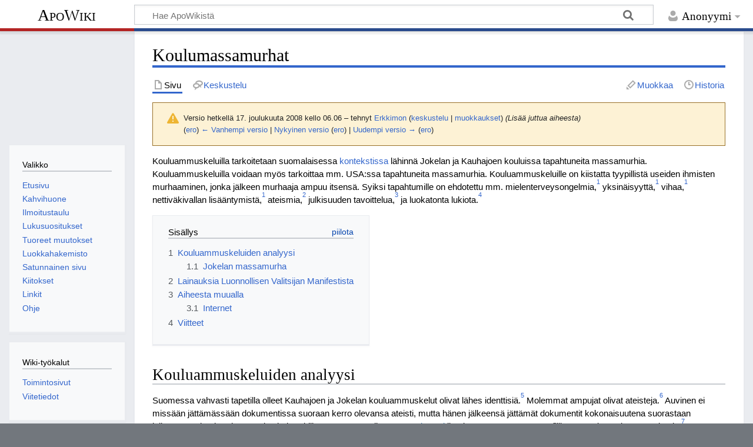

--- FILE ---
content_type: text/html; charset=UTF-8
request_url: https://apowiki.fi/index.php?title=Koulumassamurhat&oldid=1164
body_size: 11302
content:
<!DOCTYPE html>
<html class="client-nojs" lang="fi" dir="ltr">
<head>
<meta charset="UTF-8">
<title>Koulumassamurhat – ApoWiki</title>
<script>document.documentElement.className="client-js";RLCONF={"wgBreakFrames":false,"wgSeparatorTransformTable":[",\t."," \t,"],"wgDigitTransformTable":["",""],"wgDefaultDateFormat":"fi normal","wgMonthNames":["","tammikuu","helmikuu","maaliskuu","huhtikuu","toukokuu","kesäkuu","heinäkuu","elokuu","syyskuu","lokakuu","marraskuu","joulukuu"],"wgRequestId":"756ba09c8dc3a18df7d826ae","wgCanonicalNamespace":"","wgCanonicalSpecialPageName":false,"wgNamespaceNumber":0,"wgPageName":"Koulumassamurhat","wgTitle":"Koulumassamurhat","wgCurRevisionId":12819,"wgRevisionId":1164,"wgArticleId":543,"wgIsArticle":true,"wgIsRedirect":false,"wgAction":"view","wgUserName":null,"wgUserGroups":["*"],"wgCategories":[],"wgPageViewLanguage":"fi","wgPageContentLanguage":"fi","wgPageContentModel":"wikitext","wgRelevantPageName":"Koulumassamurhat","wgRelevantArticleId":543,"wgIsProbablyEditable":true,"wgRelevantPageIsProbablyEditable":true,"wgRestrictionEdit":[],"wgRestrictionMove":[],"wgCiteReferencePreviewsActive":true,"wgMediaViewerOnClick":true,"wgMediaViewerEnabledByDefault":true};
RLSTATE={"site.styles":"ready","user.styles":"ready","user":"ready","user.options":"loading","mediawiki.codex.messagebox.styles":"ready","mediawiki.action.styles":"ready","mediawiki.interface.helpers.styles":"ready","ext.cite.styles":"ready","skins.timeless":"ready"};RLPAGEMODULES=["ext.cite.ux-enhancements","site","mediawiki.page.ready","mediawiki.toc","skins.timeless.js","ext.moderation.notify","ext.moderation.notify.desktop"];</script>
<script>(RLQ=window.RLQ||[]).push(function(){mw.loader.impl(function(){return["user.options@12s5i",function($,jQuery,require,module){mw.user.tokens.set({"patrolToken":"+\\","watchToken":"+\\","csrfToken":"+\\"});
}];});});</script>
<link rel="stylesheet" href="/load.php?lang=fi&amp;modules=ext.cite.styles%7Cmediawiki.action.styles%7Cmediawiki.codex.messagebox.styles%7Cmediawiki.interface.helpers.styles%7Cskins.timeless&amp;only=styles&amp;skin=timeless">
<script async="" src="/load.php?lang=fi&amp;modules=startup&amp;only=scripts&amp;raw=1&amp;skin=timeless"></script>
<!--[if IE]><link rel="stylesheet" href="/skins/Timeless/resources/IE9fixes.css?ffe73" media="screen"><![endif]-->
<meta name="ResourceLoaderDynamicStyles" content="">
<link rel="stylesheet" href="/load.php?lang=fi&amp;modules=site.styles&amp;only=styles&amp;skin=timeless">
<meta name="generator" content="MediaWiki 1.43.6">
<meta name="robots" content="noindex,nofollow,max-image-preview:standard">
<meta name="format-detection" content="telephone=no">
<meta name="viewport" content="width=device-width, initial-scale=1.0, user-scalable=yes, minimum-scale=0.25, maximum-scale=5.0">
<link rel="alternate" type="application/x-wiki" title="Muokkaa" href="/index.php?title=Koulumassamurhat&amp;action=edit">
<link rel="search" type="application/opensearchdescription+xml" href="/rest.php/v1/search" title="ApoWiki (fi)">
<link rel="EditURI" type="application/rsd+xml" href="https://apowiki.fi/api.php?action=rsd">
<link rel="license" href="http://www.gnu.org/copyleft/fdl.html">
<link rel="alternate" type="application/atom+xml" title="ApoWiki-Atom-syöte" href="/index.php?title=Toiminnot:Tuoreet_muutokset&amp;feed=atom">
</head>
<body class="mediawiki ltr sitedir-ltr mw-hide-empty-elt ns-0 ns-subject mw-editable page-Koulumassamurhat rootpage-Koulumassamurhat skin-timeless action-view skin--responsive"><div id="mw-wrapper"><div id="mw-header-container" class="ts-container"><div id="mw-header" class="ts-inner"><div id="user-tools"><div id="personal"><h2><span>Anonyymi</span></h2><div id="personal-inner" class="dropdown"><div role="navigation" class="mw-portlet" id="p-personal" title="Käyttäjävalikko" aria-labelledby="p-personal-label"><h3 id="p-personal-label" lang="fi" dir="ltr">Et ole kirjautunut</h3><div class="mw-portlet-body"><ul lang="fi" dir="ltr"><li id="pt-anontalk" class="mw-list-item"><a href="/wiki/Toiminnot:Oma_keskustelu" title="Keskustelu tämän IP-osoitteen muokkauksista [n]" accesskey="n"><span>Keskustelu</span></a></li><li id="pt-anoncontribs" class="mw-list-item"><a href="/wiki/Toiminnot:Omat_muokkaukset" title="Luettelo tästä IP-osoitteesta tehdyistä muokkauksista [y]" accesskey="y"><span>Muokkaukset</span></a></li><li id="pt-createaccount" class="mw-list-item"><a href="/index.php?title=Toiminnot:Luo_tunnus&amp;returnto=Koulumassamurhat&amp;returntoquery=oldid%3D1164" title="On suositeltavaa luoda käyttäjätunnus ja kirjautua sisään. Se ei kuitenkaan ole pakollista."><span>Luo tunnus</span></a></li><li id="pt-login" class="mw-list-item"><a href="/index.php?title=Toiminnot:Kirjaudu_sis%C3%A4%C3%A4n&amp;returnto=Koulumassamurhat&amp;returntoquery=oldid%3D1164" title="On suositeltavaa kirjautua sisään. Se ei kuitenkaan ole pakollista. [o]" accesskey="o"><span>Kirjaudu sisään</span></a></li></ul></div></div></div></div></div><div id="p-logo-text" class="mw-portlet" role="banner"><a id="p-banner" class="mw-wiki-title" href="/wiki/Etusivu">ApoWiki</a></div><div class="mw-portlet" id="p-search"><h3 lang="fi" dir="ltr"><label for="searchInput">Haku</label></h3><form action="/index.php" id="searchform"><div id="simpleSearch"><div id="searchInput-container"><input type="search" name="search" placeholder="Hae ApoWikistä" aria-label="Hae ApoWikistä" autocapitalize="sentences" title="Hae ApoWikistä [f]" accesskey="f" id="searchInput"></div><input type="hidden" value="Toiminnot:Haku" name="title"><input class="searchButton mw-fallbackSearchButton" type="submit" name="fulltext" title="Hae sivuilta tätä tekstiä" id="mw-searchButton" value="Hae"><input class="searchButton" type="submit" name="go" title="Siirry sivulle, joka on tarkalleen tällä nimellä" id="searchButton" value="Siirry"></div></form></div></div><div class="visualClear"></div></div><div id="mw-header-hack" class="color-bar"><div class="color-middle-container"><div class="color-middle"></div></div><div class="color-left"></div><div class="color-right"></div></div><div id="mw-header-nav-hack"><div class="color-bar"><div class="color-middle-container"><div class="color-middle"></div></div><div class="color-left"></div><div class="color-right"></div></div></div><div id="menus-cover"></div><div id="mw-content-container" class="ts-container"><div id="mw-content-block" class="ts-inner"><div id="mw-content-wrapper"><div id="mw-content"><div id="content" class="mw-body" role="main"><div class="mw-indicators">
</div>
<h1 id="firstHeading" class="firstHeading mw-first-heading"><span class="mw-page-title-main">Koulumassamurhat</span></h1><div id="bodyContentOuter"><div id="siteSub">ApoWikistä</div><div id="mw-page-header-links"><div role="navigation" class="mw-portlet tools-inline" id="p-namespaces" aria-labelledby="p-namespaces-label"><h3 id="p-namespaces-label" lang="fi" dir="ltr">Nimiavaruudet</h3><div class="mw-portlet-body"><ul lang="fi" dir="ltr"><li id="ca-nstab-main" class="selected mw-list-item"><a href="/wiki/Koulumassamurhat" title="Näytä sisältösivu [c]" accesskey="c"><span>Sivu</span></a></li><li id="ca-talk" class="mw-list-item"><a href="/wiki/Keskustelu:Koulumassamurhat" rel="discussion" title="Keskustele sisällöstä [t]" accesskey="t"><span>Keskustelu</span></a></li></ul></div></div><div role="navigation" class="mw-portlet tools-inline" id="p-more" aria-labelledby="p-more-label"><h3 id="p-more-label" lang="fi" dir="ltr">Lisää</h3><div class="mw-portlet-body"><ul lang="fi" dir="ltr"><li id="ca-more" class="dropdown-toggle mw-list-item"><span>Lisää</span></li></ul></div></div><div role="navigation" class="mw-portlet tools-inline" id="p-views" aria-labelledby="p-views-label"><h3 id="p-views-label" lang="fi" dir="ltr">Sivun toiminnot</h3><div class="mw-portlet-body"><ul lang="fi" dir="ltr"><li id="ca-view" class="selected mw-list-item"><a href="/wiki/Koulumassamurhat"><span>Lue</span></a></li><li id="ca-edit" class="mw-list-item"><a href="/index.php?title=Koulumassamurhat&amp;action=edit&amp;oldid=1164" title="Muokkaa tätä sivua [e]" accesskey="e"><span>Muokkaa</span></a></li><li id="ca-history" class="mw-list-item"><a href="/index.php?title=Koulumassamurhat&amp;action=history" title="Sivun aikaisemmat versiot [h]" accesskey="h"><span>Historia</span></a></li></ul></div></div></div><div class="visualClear"></div><div id="bodyContent"><div id="contentSub"><div id="mw-content-subtitle"><div class="cdx-message cdx-message--block cdx-message--warning mw-revision"><span class="cdx-message__icon"></span><div class="cdx-message__content"><div id="mw-revision-info">Versio hetkellä 17. joulukuuta 2008 kello 06.06 – tehnyt <a href="/wiki/K%C3%A4ytt%C3%A4j%C3%A4:Erkkimon" class="mw-userlink" title="Käyttäjä:Erkkimon" data-mw-revid="1164"><bdi>Erkkimon</bdi></a> <span class="mw-usertoollinks">(<a href="/wiki/Keskustelu_k%C3%A4ytt%C3%A4j%C3%A4st%C3%A4:Erkkimon" class="mw-usertoollinks-talk" title="Keskustelu käyttäjästä:Erkkimon">keskustelu</a> | <a href="/wiki/Toiminnot:Muokkaukset/Erkkimon" class="mw-usertoollinks-contribs" title="Toiminnot:Muokkaukset/Erkkimon">muokkaukset</a>)</span> <span class="comment">(Lisää juttua aiheesta)</span></div><div id="mw-revision-nav">(<a href="/index.php?title=Koulumassamurhat&amp;diff=prev&amp;oldid=1164" title="Koulumassamurhat">ero</a>) <a href="/index.php?title=Koulumassamurhat&amp;direction=prev&amp;oldid=1164" title="Koulumassamurhat">← Vanhempi versio</a> | <a href="/wiki/Koulumassamurhat" title="Koulumassamurhat">Nykyinen versio</a> (<a href="/index.php?title=Koulumassamurhat&amp;diff=cur&amp;oldid=1164" title="Koulumassamurhat">ero</a>) | <a href="/index.php?title=Koulumassamurhat&amp;direction=next&amp;oldid=1164" title="Koulumassamurhat">Uudempi versio →</a> (<a href="/index.php?title=Koulumassamurhat&amp;diff=next&amp;oldid=1164" title="Koulumassamurhat">ero</a>)</div></div></div></div></div><div id="mw-content-text" class="mw-body-content"><div class="mw-content-ltr mw-parser-output" lang="fi" dir="ltr"><p>Kouluammuskeluilla tarkoitetaan suomalaisessa <a href="/wiki/AW:S#konteksti" class="mw-redirect" title="AW:S">kontekstissa</a> lähinnä Jokelan ja Kauhajoen kouluissa tapahtuneita massamurhia. Kouluammuskeluilla voidaan myös tarkoittaa mm. USA:ssa tapahtuneita massamurhia. Kouluammuskeluille on kiistatta tyypillistä useiden ihmisten murhaaminen, jonka jälkeen murhaaja ampuu itsensä. Syiksi tapahtumille on ehdotettu mm. mielenterveysongelmia,<sup id="cite&#95;ref-esa-1&#95;1-0" style="vertical-align: 0.4em; font-size: 0.7em;"><a href="#cite_note-esa-1-1">1</a></sup> yksinäisyyttä,<sup id="cite&#95;ref-esa-1&#95;1-1" style="vertical-align: 0.4em; font-size: 0.7em;"><a href="#cite_note-esa-1-1">1</a></sup> vihaa,<sup id="cite&#95;ref-esa-1&#95;1-2" style="vertical-align: 0.4em; font-size: 0.7em;"><a href="#cite_note-esa-1-1">1</a></sup> nettiväkivallan lisääntymistä,<sup id="cite&#95;ref-esa-1&#95;1-3" style="vertical-align: 0.4em; font-size: 0.7em;"><a href="#cite_note-esa-1-1">1</a></sup> ateismia,<sup id="cite&#95;ref-2" style="vertical-align: 0.4em; font-size: 0.7em;"><a href="#cite_note-2">2</a></sup> julkisuuden tavoittelua,<sup id="cite&#95;ref-3" style="vertical-align: 0.4em; font-size: 0.7em;"><a href="#cite_note-3">3</a></sup> ja luokatonta lukiota.<sup id="cite&#95;ref-4" style="vertical-align: 0.4em; font-size: 0.7em;"><a href="#cite_note-4">4</a></sup>
</p>
<div id="toc" class="toc" role="navigation" aria-labelledby="mw-toc-heading"><input type="checkbox" role="button" id="toctogglecheckbox" class="toctogglecheckbox" style="display:none" /><div class="toctitle" lang="fi" dir="ltr"><h2 id="mw-toc-heading">Sisällys</h2><span class="toctogglespan"><label class="toctogglelabel" for="toctogglecheckbox"></label></span></div>
<ul>
<li class="toclevel-1 tocsection-1"><a href="#Kouluammuskeluiden_analyysi"><span class="tocnumber">1</span> <span class="toctext">Kouluammuskeluiden analyysi</span></a>
<ul>
<li class="toclevel-2 tocsection-2"><a href="#Jokelan_massamurha"><span class="tocnumber">1.1</span> <span class="toctext">Jokelan massamurha</span></a></li>
</ul>
</li>
<li class="toclevel-1 tocsection-3"><a href="#Lainauksia_Luonnollisen_Valitsijan_Manifestista"><span class="tocnumber">2</span> <span class="toctext">Lainauksia Luonnollisen Valitsijan Manifestista</span></a></li>
<li class="toclevel-1 tocsection-4"><a href="#Aiheesta_muualla"><span class="tocnumber">3</span> <span class="toctext">Aiheesta muualla</span></a>
<ul>
<li class="toclevel-2 tocsection-5"><a href="#Internet"><span class="tocnumber">3.1</span> <span class="toctext">Internet</span></a></li>
</ul>
</li>
<li class="toclevel-1 tocsection-6"><a href="#Viitteet"><span class="tocnumber">4</span> <span class="toctext">Viitteet</span></a></li>
</ul>
</div>

<h2><span class="mw-headline" id="Kouluammuskeluiden_analyysi">Kouluammuskeluiden analyysi</span></h2>
<p>Suomessa vahvasti tapetilla olleet Kauhajoen ja Jokelan kouluammuskelut olivat lähes identtisiä.<sup id="cite&#95;ref-5" style="vertical-align: 0.4em; font-size: 0.7em;"><a href="#cite_note-5">5</a></sup> Molemmat ampujat olivat ateisteja.<sup id="cite&#95;ref-6" style="vertical-align: 0.4em; font-size: 0.7em;"><a href="#cite_note-6">6</a></sup> Auvinen ei missään jättämässään dokumentissa suoraan kerro olevansa ateisti, mutta hänen jälkeensä jättämät dokumentit kokonaisuutena suorastaan julistavat ateismia. Sitä vastoin nimimerkillä <i>Wumpscut</i> esiintynyt <a href="http://fi.wikipedia.org/wiki/Matti_Saari" class="extiw" title="wp:Matti Saari">Matti Saari</a> ilmoittaa mm. Myspace-profiilissaan uskonnokseen ateismin.<sup id="cite&#95;ref-7" style="vertical-align: 0.4em; font-size: 0.7em;"><a href="#cite_note-7">7</a></sup> Jan Nummensalon mukaan eräs merkittävä tekijä massamurhien takana on yhteiskunta, joka välittää materialistis-evolutionistista maailmankuvaa, jossa kelpoisin selviää.<sup id="cite&#95;ref-8" style="vertical-align: 0.4em; font-size: 0.7em;"><a href="#cite_note-8">8</a></sup> Hän pitää kyynistä hedonismia tärkeänä tekijänä koulumassamurhaajan ajattelussa, joka on looginen seuraus ateismista.<sup id="cite&#95;ref-9" style="vertical-align: 0.4em; font-size: 0.7em;"><a href="#cite_note-9">9</a></sup> Himanen kohdistaa kritiikkinsä suomalaiseen koulujärjestelmään, joka "valikoimalla tarjoamaansa tietoa koululaitoksemme tukee oppilaan päätymistä tulokseen, ettei Jumalaa ole", joka joissakin olosuhteissa synnyttää uskon tarkoituksettomuuteen, josta sopivissa olosuhteissa voi seurata mm. koulumassamurhia.<sup id="cite&#95;ref-10" style="vertical-align: 0.4em; font-size: 0.7em;"><a href="#cite_note-10">10</a></sup>
</p>
<h3><span class="mw-headline" id="Jokelan_massamurha">Jokelan massamurha</span></h3>
<p>Ennen kuin syvennymme aiheeseen, lienee parasta briiffata verenpunaisen päivän tapahtumat. 7.11.2007 noin klo 11.40-12.00 Pekka-Eric Auvinen tappoi ampumalla 8 henkilöä Jokelan koulukeskuksessa. 11 henkilöä loukkaantui paetessaan paikalta. Klo 13.54 Karhuryhmä löysi Auvisen tajuttomana sisätiloista. Hän oli ampunut itseään päähän, ja kuoli myöhemmin itse aiheuttamiinsa vammoihin Töölön sairaalassa.<sup id="cite&#95;ref-11" style="vertical-align: 0.4em; font-size: 0.7em;"><a href="#cite_note-11">11</a></sup> Hän ei murhien aikana ollut huumeiden, lääkkeiden ja alkoholin vaikutuksen alaisena.<sup id="cite&#95;ref-12" style="vertical-align: 0.4em; font-size: 0.7em;"><a href="#cite_note-12">12</a></sup> Itsemurha ei mitä ilmeisimmin ollut harkitsematon ratkaisu, koska Auvinen oli lähtiessään jättänyt vanhemmilleen viestin, jossa luki: “Kun luette tätä viestiä, olen luultavasti jo kuollut.”<sup id="cite&#95;ref-13" style="vertical-align: 0.4em; font-size: 0.7em;"><a href="#cite_note-13">13</a></sup>
</p><p>Pekka-Eric Auvinen tappoi 8 henkilöä 20 minuutissa. Miksi? Hän oli jättämänsä <i><a rel="nofollow" class="external text" href="http://retecool.com/uploads/mirrordir/pekka/Manifesti.doc">Luonnollisen Valitsijan Manifestin</a></i> mukaan täynnä vihaa: "- - se, kuinka paljon tiedostan asioita, on tehnyt minut onnettomaksi, turhautuneeksi ja vihaiseksi."
Mitä hän tiedosti? Mikä teki hänet onnettomaksi? "Elämä on vain tarkoituksetonta sattumaa… pitkän evolutiivisen kehityksen ja monien eri syiden ja tekijöiden tulosta." Hänen mukaansa “ihmiset ovat vain laji muiden eläinten joukossa”, joten hän päätti toimia luonnollisena valitsijana siinä missä leijonakin: "Minä, luonnollisena valitsijana, eliminoinen kaikki jotka näen epäsopiviksi - -".
</p><p>Tom Himasen mukaan Jokelan massamurhaa selittäviä tekijöitä ovatkin ateismi, evolutionismi ja viha; teon mahdollisti ateismi, idean antoi evolutionismi ja motiivi oli viha.<sup id="cite&#95;ref-14" style="vertical-align: 0.4em; font-size: 0.7em;"><a href="#cite_note-14">14</a></sup>
</p>
<h2><span class="mw-headline" id="Lainauksia_Luonnollisen_Valitsijan_Manifestista">Lainauksia <a rel="nofollow" class="external text" href="http://retecool.com/uploads/mirrordir/pekka/Manifesti.doc">Luonnollisen Valitsijan Manifestista</a></span></h2>
<ul><li>"Viha, se on ainoa asia jota olen täynnä ja rakastan sitä."</li>
<li>"- - se, kuinka paljon tiedostan asioita, on tehnyt minut onnettomaksi, turhautuneeksi ja vihaiseksi."</li>
<li>"Elämä on vain tarkoituksetonta sattumaa… pitkän evolutiivisen kehityksen ja monien eri syiden ja tekijöiden tulosta.”</li>
<li>"Minä, luonnollisena valitsijana, eliminoinen kaikki jotka näen epäsopiviksi - -"</li>
<li>"- - totuus on että olen vain eläin, ihminen, yksilö, toisinajattelija."</li></ul>
<h2><span class="mw-headline" id="Aiheesta_muualla">Aiheesta muualla</span></h2>
<h3><span class="mw-headline" id="Internet">Internet</span></h3>
<ul><li><a rel="nofollow" class="external text" href="http://www.tomhimanen.org/?p=34">Johtaja Turkanen: Mahdollisuuksien maailmankuva</a></li>
<li><a rel="nofollow" class="external text" href="http://www.tomhimanen.org/?p=30">Johtaja Turkanen: Ilo irti itsarista</a></li>
<li><a rel="nofollow" class="external text" href="http://uskonpuolesta.blogspot.com/2008/09/kauhajoki-ja-kainin-lapset.html">Pasi Turunen: Kauhajoki ja Kainin lapset</a></li></ul>
<h2><span class="mw-headline" id="Viitteet">Viitteet</span></h2>
<div>
<div class="mw-references-wrap mw-references-columns"><ol class="references">
<li id="cite&#95;note-esa-1-1"><sup>&gt;</sup> <sup><a href="#cite_ref-esa-1_1-0">1,0</a></sup> <sup><a href="#cite_ref-esa-1_1-1">1,1</a></sup> <sup><a href="#cite_ref-esa-1_1-2">1,2</a></sup> <sup><a href="#cite_ref-esa-1_1-3">1,3</a></sup> <span class="reference-text">Leisola, Matti:&#32;Troijan puuhevonen ja elämän tarkoitus.&#32; <i>Etelä-Suomen Sanomat</i>, 4.10.2008, s. 16.  <a rel="nofollow" class="external text" href="http://koti.mbnet.fi/jrambon/Etela_Suomen_Sanomat_Vierailija2.jpg">Artikkelin verkkoversio</a>&#32;(viitattu 6.11.2008). (<i>Julkisuudessa on pohdittu melko pinnallisia syitä tapahtuneisiin hirmutekoihin. Puhutaan mielenterveysongelmista, yksinäisyydestä, vihasta ja nettiväkivallan lisääntymisestä.</i>)</span>
</li>
<li id="cite&#95;note-2"><a href="#cite_ref-2">^</a> <span class="reference-text">Leisola, Matti:&#32;Troijan puuhevonen ja elämän tarkoitus.&#32; <i>Etelä-Suomen Sanomat</i>, 4.10.2008, s. 16.  <a rel="nofollow" class="external text" href="http://koti.mbnet.fi/jrambon/Etela_Suomen_Sanomat_Vierailija2.jpg">Artikkelin verkkoversio</a>&#32;(viitattu 6.11.2008). (<i>On erikoista, että esimerkiksi Jokelan ampujan omaa selitystä teolleen ei osata lukea oikein. Hänen ajattelunsa perustui darwinistiseen luonnonvalinnan oppiin ja ateistiseen nietzcheläiseen tarkoituksettomuuden filosofiaan.</i>)</span>
</li>
<li id="cite&#95;note-3"><a href="#cite_ref-3">^</a> <span class="reference-text">Ylä-Tuuhonen, Meeri:&#32;<a rel="nofollow" class="external text" href="http://www.ksml.fi/teemat/kauhajoki/lopettakaa-surmaajasta-kirjoittaminen/244002">Keskisuomalainen</a>&#32;27.9.2008. Viitattu 17.12.2008.(<i>Jos esimerkiksi tekijän nimeä ei mainita, hän ei saavuta tavoittelemaansa kuuluisuutta - -</i>)</span>
</li>
<li id="cite&#95;note-4"><a href="#cite_ref-4">^</a> <span class="reference-text">Parkkari, Jani:&#32;<a rel="nofollow" class="external text" href="http://www.iltasanomat.fi/uutiset/kotimaa/uutinen.asp?id=1458499">Luokaton lukio = virhe?</a>&#160;(Jörn Donner: koulujärjestelmä suoraan DDR:stä)&#32;26.11.2007.&#32;Ilta-Sanomat. Viitattu 17.12.2008. (<i>Jokelan tragedia on herättänyt arvostelua lukion luokattomuutta kohtaan.</i>)</span>
</li>
<li id="cite&#95;note-5"><a href="#cite_ref-5">^</a> <span class="reference-text">Himanen, Tom:&#32;Mahdollisuuksien maailmankuva.&#32; <i>Keskilaakso</i>, 25.9.2008, s. 4.  <a rel="nofollow" class="external text" href="http://www.tomhimanen.org/?p=34">Artikkelin verkkoversio</a>&#32;(viitattu 17.12.2008). (<i>Se [Kauhajoen massamurha] on kuitenkin lähes identtinen Jokelan massamurhan kanssa - -</i>)</span>
</li>
<li id="cite&#95;note-6"><a href="#cite_ref-6">^</a> <span class="reference-text">Himanen, Tom:&#32;Mahdollisuuksien maailmankuva.&#32; <i>Keskilaakso</i>, 25.9.2008, s. 4.  <a rel="nofollow" class="external text" href="http://www.tomhimanen.org/?p=34">Artikkelin verkkoversio</a>&#32;(viitattu 17.12.2008). (<i>He molemmat siis olivat ateisteja; on mahdotonta välttyä ajatukselta, että ateismilla ja itsemurhaan päättyvillä massamurhilla olisi yhteys.</i>)</span>
</li>
<li id="cite&#95;note-7"><a href="#cite_ref-7">^</a> <span class="reference-text"><a rel="nofollow" class="external text" href="http://www.tomhimanen.org/temp/wumpscut_myspace.jpg">Kuvakaappaus</a> Saaren Myspace-profiilista 23.9.2008 klo 17.39</span>
</li>
<li id="cite&#95;note-8"><a href="#cite_ref-8">^</a> <span class="reference-text">Nummensalo, Jan:&#32;Jokelan joukkosurmaajan ajattelusta.&#32; <i>Suomen Viikkolehti</i>, 2007, nro 47.   (<i>On syytä pelätä, että postmodernin yhteiskuntamme välittämä materialistinen, evolutiivinen, olemassaolon taistelua ja kelpoisimman selviytymistä välittävä maailmankuva on omiaan vahvistamaan yksilössä rujoa ajattelua ihmisarvosta ja elämästä.</i>)</span>
</li>
<li id="cite&#95;note-9"><a href="#cite_ref-9">^</a> <span class="reference-text">Nummensalo, Jan:&#32;Ateismi yhdistää tappajia.&#32; <i>Suomen Viikkolehti</i>, 8.10.2008.  <a rel="nofollow" class="external text" href="http://koti.mbnet.fi/jrambon/SVL08102008.html">Artikkelin verkkoversio</a>&#32;(viitattu 17.12.2008). (<i>Monille nuorille ateismin looginen johtopäätös on, ettei elämällä ole mitään syvällisempää tarkoitusta ja tällöin tuloksena on helposti kyyninen hedonismi.</i>)</span>
</li>
<li id="cite&#95;note-10"><a href="#cite_ref-10">^</a> <span class="reference-text">Himanen, Tom:&#32;Mahdollisuuksien maailmankuva.&#32; <i>Keskilaakso</i>, 25.9.2008, s. 4.  <a rel="nofollow" class="external text" href="http://www.tomhimanen.org/?p=34">Artikkelin verkkoversio</a>&#32;(viitattu 17.12.2008). (<i>Valikoimalla tarjoamaansa tietoa koululaitoksemme tukee oppilaan päätymistä tulokseen, ettei Jumalaa ole. Näin ateistisen maailmankuvan luomista tuetaan ja kohta meillä on lisää auvisia.</i>)</span>
</li>
<li id="cite&#95;note-11"><a href="#cite_ref-11">^</a> <span class="reference-text"><a rel="nofollow" class="external text" href="http://www.hs.fi/kaupunki/artikkeli/Jokelan+ampuja+kuoli+sairaalassa+kuolleiden+joukossa+myös+terveydenhoitaja/1135231611687">Jokelan ampuja kuoli sairaalassa, kuolleiden joukossa myös terveydenhoitaja</a>&#32;7.11.2007.&#32;Helsingin Sanomat. Viitattu 17.12.2008. (<i>Poliisin mukaan Auvinen ampui itseään päähän ammuttuaan uhrinsa. - - Pekka-Eric Auvinen - - kuoli saamiinsa vammoihin kello 22.14 Töölön sairaalan teho-osastolla.</i>)</span>
</li>
<li id="cite&#95;note-12"><a href="#cite_ref-12">^</a> <span class="reference-text">Sipilä, Jarkko; Punkari, Anu:&#32;<a rel="nofollow" class="external text" href="http://www.mtv3.fi/uutiset/kotimaa.shtml/arkistot/kotimaa/2007/12/591230">Poliisi paljastaa Jokelan joukkosurman syyt</a>&#32;13.12.2007.&#32;MTV3. Viitattu 17.12.2008. (<i>Surmaaja ei toiminut huumausaineiden alaisena - - Auvinen ei ollut lääkkeiden eikä alkoholin vaikutuksen alainen.</i>)</span>
</li>
<li id="cite&#95;note-13"><a href="#cite_ref-13">^</a> <span class="reference-text">Mäkinen, Rami:&#32;<a rel="nofollow" class="external text" href="https://www.iltasanomat.fi/uutiset/kotimaa/uutinen.asp?id=1520526">Auvinen jätti useita itsemurhaviestejä</a>&#32;17.4.2008.&#32;Ilta-Sanomat. Viitattu 17.12.2008. (<i>Viestissä Auvinen kertoi perheelleen mm. seuraavaa: "Kun luette tätä viestiä, olen luultavasti jo kuollut."</i>)</span>
</li>
<li id="cite&#95;note-14"><a href="#cite_ref-14">^</a> <span class="reference-text">Himanen, Tom:&#32;Mahdollisuuksien maailmankuva.&#32; <i>Keskilaakso</i>, 25.9.2008, s. 4.   (<i>Täysin huomiotta on jäänyt ateismi. Ei, en väitä ateismin olleen motiivi, vaan maailmankuva, jonka puitteissa Auvisen toiminta oli rationaalista. Motiivi oli viha.</i>)</span>
</li>
</ol></div><br />
</div>
<!-- 
NewPP limit report
Cached time: 20260129140515
Cache expiry: 86400
Reduced expiry: false
Complications: [show‐toc]
CPU time usage: 0.040 seconds
Real time usage: 0.043 seconds
Preprocessor visited node count: 816/1000000
Post‐expand include size: 3935/2097152 bytes
Template argument size: 2471/2097152 bytes
Highest expansion depth: 7/100
Expensive parser function count: 0/100
Unstrip recursion depth: 0/20
Unstrip post‐expand size: 8789/5000000 bytes
-->
<!--
Transclusion expansion time report (%,ms,calls,template)
100.00%   21.409      1 Malline:Viitteet
100.00%   21.409      1 -total
 31.30%    6.701      8 Malline:Lehtiviite
 22.39%    4.793      5 Malline:Verkkoviite
-->

<!-- Saved in RevisionOutputCache with key wikidb:rcache:1164:dateformat=default and timestamp 20260129140515 and revision id 1164.
 -->
</div></div><div class="printfooter">
Noudettu kohteesta ”<a dir="ltr" href="https://apowiki.fi/index.php?title=Koulumassamurhat&amp;oldid=1164">https://apowiki.fi/index.php?title=Koulumassamurhat&amp;oldid=1164</a>”</div>
<div class="visualClear"></div></div></div></div></div><div id="content-bottom-stuff"><div id="catlinks" class="catlinks catlinks-allhidden" data-mw="interface"></div></div></div><div id="mw-site-navigation"><div id="p-logo" class="mw-portlet" role="banner"><a class="mw-wiki-logo fallback" href="/wiki/Etusivu" title="Etusivu"></a></div><div id="site-navigation" class="sidebar-chunk"><h2><span>Valikko</span></h2><div class="sidebar-inner"><div role="navigation" class="mw-portlet" id="p-navigation" aria-labelledby="p-navigation-label"><h3 id="p-navigation-label" lang="fi" dir="ltr">Valikko</h3><div class="mw-portlet-body"><ul lang="fi" dir="ltr"><li id="n-mainpage" class="mw-list-item"><a href="/wiki/Etusivu" title="Siirry etusivulle [z]" accesskey="z"><span>Etusivu</span></a></li><li id="n-portal" class="mw-list-item"><a href="/wiki/ApoWiki:Kahvihuone" title="Keskustelua projektista"><span>Kahvihuone</span></a></li><li id="n-Ilmoitustaulu" class="mw-list-item"><a href="/wiki/ApoWiki:Ilmoitustaulu"><span>Ilmoitustaulu</span></a></li><li id="n-Lukusuositukset" class="mw-list-item"><a href="/wiki/Luokka:Lukusuositukset"><span>Lukusuositukset</span></a></li><li id="n-recentchanges" class="mw-list-item"><a href="/wiki/Toiminnot:Tuoreet_muutokset" title="Luettelo tuoreista muutoksista [r]" accesskey="r"><span>Tuoreet muutokset</span></a></li><li id="n-Luokkahakemisto" class="mw-list-item"><a href="/wiki/Luokka:P%C3%A4%C3%A4luokat"><span>Luokkahakemisto</span></a></li><li id="n-Satunnainen-sivu" class="mw-list-item"><a href="/wiki/Toiminnot:Satunnainen_sivu"><span>Satunnainen sivu</span></a></li><li id="n-Kiitokset" class="mw-list-item"><a href="/wiki/Kiitokset"><span>Kiitokset</span></a></li><li id="n-Linkit" class="mw-list-item"><a href="/wiki/ApoWiki:Linkit"><span>Linkit</span></a></li><li id="n-help" class="mw-list-item"><a href="https://www.mediawiki.org/wiki/Special:MyLanguage/Help:Contents" title="Ohjeita"><span>Ohje</span></a></li></ul></div></div></div></div><div id="site-tools" class="sidebar-chunk"><h2><span>Wiki-työkalut</span></h2><div class="sidebar-inner"><div role="navigation" class="mw-portlet" id="p-tb" aria-labelledby="p-tb-label"><h3 id="p-tb-label" lang="fi" dir="ltr">Wiki-työkalut</h3><div class="mw-portlet-body"><ul lang="fi" dir="ltr"><li id="t-specialpages" class="mw-list-item"><a href="/wiki/Toiminnot:Toimintosivut" title="Näytä toimintosivut [q]" accesskey="q"><span>Toimintosivut</span></a></li><li id="t-cite" class="mw-list-item"><a href="/index.php?title=Toiminnot:Viittaus&amp;page=Koulumassamurhat&amp;id=1164&amp;wpFormIdentifier=titleform" title="Tietoa tämän sivun lainaamisesta"><span>Viitetiedot</span></a></li></ul></div></div></div></div></div><div id="mw-related-navigation"><div id="page-tools" class="sidebar-chunk"><h2><span>Sivutyökalut</span></h2><div class="sidebar-inner"><div role="navigation" class="mw-portlet emptyPortlet" id="p-cactions" title="Lisää valintoja" aria-labelledby="p-cactions-label"><h3 id="p-cactions-label" lang="fi" dir="ltr">Sivutyökalut</h3><div class="mw-portlet-body"><ul lang="fi" dir="ltr"></ul></div></div><div role="navigation" class="mw-portlet emptyPortlet" id="p-userpagetools" aria-labelledby="p-userpagetools-label"><h3 id="p-userpagetools-label" lang="fi" dir="ltr">Käyttäjäsivun työkalut</h3><div class="mw-portlet-body"><ul lang="fi" dir="ltr"></ul></div></div><div role="navigation" class="mw-portlet" id="p-pagemisc" aria-labelledby="p-pagemisc-label"><h3 id="p-pagemisc-label" lang="fi" dir="ltr">Lisää</h3><div class="mw-portlet-body"><ul lang="fi" dir="ltr"><li id="t-whatlinkshere" class="mw-list-item"><a href="/wiki/Toiminnot:T%C3%A4nne_viittaavat_sivut/Koulumassamurhat" title="Lista sivuista, jotka viittaavat tänne [j]" accesskey="j"><span>Tänne viittaavat sivut</span></a></li><li id="t-recentchangeslinked" class="mw-list-item"><a href="/wiki/Toiminnot:Linkitetyt_muutokset/Koulumassamurhat" rel="nofollow" title="Viimeisimmät muokkaukset sivuissa, joille viitataan tältä sivulta [k]" accesskey="k"><span>Linkitettyjen sivujen muutokset</span></a></li><li id="t-print" class="mw-list-item"><a href="javascript:print();" rel="alternate" title="Tulostettava versio [p]" accesskey="p"><span>Tulostettava versio</span></a></li><li id="t-permalink" class="mw-list-item"><a href="/index.php?title=Koulumassamurhat&amp;oldid=1164" title="Ikilinkki tämän sivun tähän versioon"><span>Ikilinkki</span></a></li><li id="t-info" class="mw-list-item"><a href="/index.php?title=Koulumassamurhat&amp;action=info" title="Enemmän tietoa tästä sivusta"><span>Sivun tiedot</span></a></li><li id="t-pagelog" class="mw-list-item"><a href="/index.php?title=Toiminnot:Loki&amp;page=Koulumassamurhat"><span>Sivun lokit</span></a></li></ul></div></div></div></div></div><div class="visualClear"></div></div></div><div id="mw-footer-container" class="mw-footer-container ts-container"><div id="mw-footer" class="mw-footer ts-inner" role="contentinfo" lang="fi" dir="ltr"><ul id="footer-icons"><li id="footer-copyrightico" class="footer-icons"><a href="http://www.gnu.org/copyleft/fdl.html" class="cdx-button cdx-button--fake-button cdx-button--size-large cdx-button--fake-button--enabled"><img src="/resources/assets/licenses/gnu-fdl.png" alt="GNU Free Documentation License 1.3 or later" width="88" height="31" loading="lazy"></a></li><li id="footer-poweredbyico" class="footer-icons"><a href="https://www.mediawiki.org/" class="cdx-button cdx-button--fake-button cdx-button--size-large cdx-button--fake-button--enabled"><img src="/resources/assets/poweredby_mediawiki.svg" alt="Powered by MediaWiki" width="88" height="31" loading="lazy"></a></li></ul><div id="footer-list"><ul id="footer-info"><li id="footer-info-lastmod"> Sivua on viimeksi muutettu 17. joulukuuta 2008 kello 06.06.</li><li id="footer-info-copyright">Sisältö on käytettävissä lisenssillä <a class="external" rel="nofollow" href="http://www.gnu.org/copyleft/fdl.html">GNU Free Documentation License 1.3 or later</a>, ellei toisin ole mainittu.</li></ul><ul id="footer-places"><li id="footer-places-privacy"><a href="/wiki/ApoWiki:Tietosuojak%C3%A4yt%C3%A4nt%C3%B6">Tietosuojakäytäntö</a></li><li id="footer-places-about"><a href="/wiki/ApoWiki:Tietoja">Tietoja ApoWikistä</a></li><li id="footer-places-disclaimers"><a href="/wiki/ApoWiki:Vastuuvapaus">Vastuuvapaus</a></li></ul></div><div class="visualClear"></div></div></div></div><script>(RLQ=window.RLQ||[]).push(function(){mw.config.set({"wgBackendResponseTime":194,"wgPageParseReport":{"limitreport":{"cputime":"0.040","walltime":"0.043","ppvisitednodes":{"value":816,"limit":1000000},"postexpandincludesize":{"value":3935,"limit":2097152},"templateargumentsize":{"value":2471,"limit":2097152},"expansiondepth":{"value":7,"limit":100},"expensivefunctioncount":{"value":0,"limit":100},"unstrip-depth":{"value":0,"limit":20},"unstrip-size":{"value":8789,"limit":5000000},"timingprofile":["100.00%   21.409      1 Malline:Viitteet","100.00%   21.409      1 -total"," 31.30%    6.701      8 Malline:Lehtiviite"," 22.39%    4.793      5 Malline:Verkkoviite"]},"cachereport":{"timestamp":"20260129140515","ttl":86400,"transientcontent":false}}});});</script>
<!-- Matomo -->
<script type="text/javascript">
  var _paq = _paq || [];
  _paq.push(["trackPageView"]);
  _paq.push(["enableLinkTracking"]);

  (function() {
    var u = (("https:" == document.location.protocol) ? "https" : "http") + "://"+"matomo.apowiki.fi/";
    _paq.push(["setTrackerUrl", u+"piwik.php"]);
    _paq.push(["setSiteId", "1"]);
    var d=document, g=d.createElement("script"), s=d.getElementsByTagName("script")[0]; g.type="text/javascript";
    g.defer=true; g.async=true; g.src=u+"piwik.js"; s.parentNode.insertBefore(g,s);
  })();
</script>
<!-- End Matomo Code -->

<!-- Matomo Image Tracker -->
<noscript><img src="https://matomo.apowiki.fi/piwik.php?idsite=1&rec=1" style="border:0" alt="" /></noscript>
<!-- End Matomo -->
</body>
</html>

--- FILE ---
content_type: text/css; charset=utf-8
request_url: https://apowiki.fi/load.php?lang=fi&modules=site.styles&only=styles&skin=timeless
body_size: 14029
content:
ol.references{font-size:90%}.references-small{font-size:90%}.references-2column{font-size:90%;-moz-column-count:2;column-count:2}ol.references > li:target{background-color:#DEF}sup.reference:target{background-color:#DEF}body.action-info :target{background:#DEF}table.wikitable,table.prettytable{margin:1em 1em 1em 0;background:#f9f9f9;border:1px #aaaaaa solid;border-collapse:collapse;vertical-align:top}table.wikitable th,table.wikitable td,table.prettytable th,table.prettytable td{border:1px #aaaaaa solid;padding:0.2em}table.wikitable th,table.prettytable th{background:#f2f2f2;text-align:center}table.wikitable caption,table.prettytable caption{margin-left:inherit;margin-right:inherit}.collapseButton{float:right;font-weight:normal;text-align:right;width:auto}.tickerDiffLink{}.tickerMiscLink{}.tickerList ul,.tickerList ul li{list-style:none;text-indent:-2em;margin-left:2em;text-align:left}.tickerList ul ul,.tickerList ul ul li{list-style:none;text-indent:0;margin-left:1.5em;text-align:left}.tickerEntry_deleted{}.tickerEntry_restored{}.tickerEntry_replaced{}.tickerEntry_tagged{}.tickerEntry_redir{}.tickerEntry_recat{}.tickerEntry_notify{}.tickerEntry_changed{}.tickerStatus_done{text-decoration:line-through}.tickerAction_deleted:before{content:" GONE ";color:#FF0000;font-family:monospace;font-weight:bold;font-size:100%}.tickerAction_restored:before{content:" BACK ";color:#00BB00;font-family:monospace;font-weight:bold;font-size:100%}.tickerAction_deletedRev:before{content:" -OLD ";color:#DDAAAA;font-family:monospace;font-weight:bold;font-size:100%}.tickerAction_replaced:before{content:" REPL ";color:#CC88FF;font-family:monospace;font-weight:bold;font-size:100%}.tickerAction_replacedOwn:before{content:" UPDT ";color:#EEAAFF;font-family:monospace;font-weight:bold;font-size:100%}.tickerAction_addedBad:before{content:" +VfD ";color:#FF8800;font-family:monospace;font-weight:bold;font-size:100%}.tickerAction_removedBad:before{content:" -VfD ";color:#00BB00;font-family:monospace;font-weight:bold;font-size:100%}.tickerAction_addedGood:before{content:" +OK ";color:#00BB00;font-family:monospace;font-weight:bold;font-size:100%}.tickerAction_removedGood:before{content:" -OK ";color:#FF8800;font-family:monospace;font-weight:bold;font-size:100%}.tickerUsage{font-size:80%}.tickerTemplateEntry{font-weight:bold}.tickerSubEntry{}.tickerMinorEntry{color:#666}.tickerMinorEntry a,.tickerMinorEntry a:link,.tickerMinorEntry a:visited{color:#669}#bodyContent .tickerMinorEntry a.extiw,#bodyContent .tickerMinorEntry a.extiw:link,#bodyContent .tickerMinorEntry a.extiw:visited{color:#669}.infobox{border:1px solid #aaa;background-color:#f9f9f9;color:black;margin:0.5em 0 0.5em 1em;padding:0.2em;float:right;clear:right}.infobox td,.infobox th{vertical-align:top}.infobox caption{font-size:larger;margin-left:inherit}.infobox.bordered{border-collapse:collapse}.infobox.bordered td,.infobox.bordered th{border:1px solid #aaa}.infobox.bordered .borderless td,.infobox.bordered .borderless th{border:0}.infobox.sisterproject{width:20em;font-size:90%}@media print{.infobox.sisterproject{display:none}}.infobox.bordered .mergedtoprow td,.infobox.bordered .mergedtoprow th{border:0;border-top:1px solid #aaa;border-right:1px solid #aaa}.infobox.bordered .mergedrow td,.infobox.bordered .mergedrow th{border:0;border-right:1px solid #aaa}.infobox.geography{border:1px solid #ccd2d9;text-align:left;border-collapse:collapse;line-height:1.2em;font-size:90%}.infobox.geography td,.infobox.geography th{border-top:solid 1px #ccd2d9;padding:0.4em 0.2em 0.4em 0.8em}.infobox.geography .mergedtoprow td,.infobox.geography .mergedtoprow th{border-top:solid 1px #ccd2d9;padding:0.4em 0.2em 0.2em 0.8em}.infobox.geography .mergedrow td,.infobox.geography .mergedrow th{border:0;padding:0 0.2em 0.2em 0.8em}.infobox.geography .mergedbottomrow td,.infobox.geography .mergedbottomrow th{border-top:0;border-bottom:solid 1px #ccd2d9;padding:0 0.2em 0.4em 0.8em}.infobox.geography .maptable td,.infobox.geography .maptable th{border:0;padding:0 0 0 0}.mw-plusminus-pos{color:darkgreen}.mw-plusminus-neg{color:darkred}#file img{background:url(//upload.wikimedia.org/wikipedia/commons/5/5d/Checker-16x16.png) repeat}.IPA{font-family:"Chrysanthi Unicode","Doulos SIL",Gentium,GentiumAlt,Code2000,"TITUS Cyberbit Basic","DejaVu Sans","Bitstream Cyberbit","Arial Unicode MS","Lucida Sans Unicode","Hiragino Kaku Gothic Pro","Matrix Unicode";font-family :inherit}.IPA a:link,.IPA a:visited{text-decoration:none}body.ns-0 img#mw-editbutton-signature{display:none}table.ambox{margin:0 10%;border-collapse:collapse;background:#fbfbfb;border:1px solid #aaa;border-left:10px solid #1e90ff}table.ambox th.ambox-text,table.ambox td.ambox-text{padding:0.25em 0.5em;width:100%}table.ambox td.ambox-image{padding:2px 0px 2px 0.5em;text-align:center}table.ambox td.ambox-imageright{padding:2px 0.9em 2px 0;text-align:center}table.ambox-notice{border-left:10px solid #1e90ff}table.ambox-delete,table.ambox-serious{border-left:10px solid #b22222}table.ambox-content{border-left:10px solid #f28500}table.ambox-style{border-left:10px solid #f4c430}table.ambox-merge{border-left:10px solid #9932cc}table.ambox-protection{border-left:10px solid #bba}table.ambox.ambox-mini{float:right;clear:right;margin:0 0 0 1em;width:25%}div.listenlist{background:url(//upload.wikimedia.org/wikipedia/commons/thumb/a/a6/Gnome-speakernotes.png/30px-Gnome-speakernotes.png);padding-left:40px}div.videolist,div.multivideolist{background:url(//upload.wikimedia.org/wikipedia/en/thumb/2/20/Tango-video-x-generic.png/40px-Tango-video-x-generic.png);padding-left:50px}div.medialist{min-height:50px;margin:1em;background-position:top left;background-repeat:no-repeat}div.medialist ul{list-style-type:none;list-style-image:none;margin:0}div.medialist ul li{padding-bottom:0.5em}div.medialist ul li li{font-size:91%;padding-bottom:0}.page-Wikipedia_Etusivu #bodySearch p{display:none }.imagemap-inline div{display:inline}#wpUploadDescription{height:13em}div.NavFrame{margin:0px;padding:4px;border:1px solid #aaa;text-align:center;border-collapse:collapse;font-size:95%}div.NavFrame + div.NavFrame{border-top-style:none;border-top-style:hidden}div.NavPic{background-color:#fff;margin:0px;padding:2px;float:left}div.NavFrame div.NavHead{height:1.6em;font-weight:bold;background-color:#ccf}div.NavFrame p{font-size:100%}div.NavFrame div.NavContent{font-size:100%}div.NavFrame div.NavContent p{font-size:100%}div.NavEnd{margin:0px;padding:0px;line-height:1px;clear:both}a.NavToggle{float:right;margin-right:3px;font-weight:normal;font-size:90%}.fiwiki-feature{color:black !important;background-color:#ccddee !important;font-weight:bold !important;font-size:0.9em !important;text-decoration:none !important;border:thin #006699 outset !important;padding:0 0.1em 0.1em 0.1em !important;cursor:pointer !important}.fiwiki-feature:hover{text-decoration:underline}.specialbasic{background-color:transparent;padding:0.2em;margin-right:1em}.bordered{border:1px solid #ccc}#fiwiki-bottom-toolbar{margin-top:0em;border:1px solid silver;padding:0.5em}.fiwiki-special-character{border-bottom:1px solid gray;border-right:1px solid gray;padding-left:0.3em;padding-right:0.3em;background:silver;font-size:medium;cursor:pointer}#fiwiki-templatetable{padding:0.5em;border:1px solid #aa8}.fiwiki-templatefeature{padding:0.1em;background:#ffd;border:1px solid #aa8;font-size:x-small;color:gray;text-decoration:underline;cursor:pointer}.today_img{float:right;padding:1px;margin-left:2px;width:104px;text-align:center;font-size:80%;line-height:1.2}.today_img .image{display:block}body.page-Etusivu.action-view h1.firstHeading,body.page-Etusivu.action-submit h1.firstHeading{display:none}.allpagesredirect a{border-bottom:2px dotted #00bbff}.mw-special-Block form.visualClear{clear:none !important}div.flaggedrevs_short{display:none }div.flaggedrevs_basic{display:none }div.flaggedrevs_notice{display:none }.flaggedrevs_preview{display:block !important }.flaggedrevs_editnotice{display:block !important }.mw-fr-reviewlink{display:none }.fr-diff-ratings{display:none }.flaggedrevs_reviewform{display:none}.fr-hist-basic-user{display:none}.fr-hist-basic-auto{display:none}.fr-hist-quality-user{display:none}.fr-hist-quality-auto{display:none}span.updatedmarker{font-size:x-small;color:#040;background-color:#ff8}input#wpSummary{background-color:#FFFF99}.noncentered > div{text-align:inherit !important }.NavFrame + .NavFrame{margin-top:-1px}.multicol-verysmall .multicol + ul,.multicol-verysmall .multicol + ol{column-count:1;-moz-column-count:1;-webkit-column-count:1}.multicol-xx-small .multicol + ul,.multicol-xx-small .multicol + ol{column-count:1;-moz-column-count:1;-webkit-column-count:1}.multicol-x-small .multicol + ul,.multicol-x-small .multicol + ol{column-count:2;-moz-column-count:2;-webkit-column-count:2}.multicol-small .multicol + ul,.multicol-small .multicol + ol{column-count:3;-moz-column-count:3;-webkit-column-count:3}.multicol-normal .multicol + ul,.multicol-normal .multicol + ol{column-count:4;-moz-column-count:4;-webkit-column-count:4}.multicol-large .multicol + ul,.multicol-large .multicol + ol{column-count:5;-moz-column-count:5;-webkit-column-count:5}.multicol-x-large .multicol + ul,.multicol-x-large .multicol + ol{column-count:6;-moz-column-count:6;-webkit-column-count:6}.multicol-xx-large .multicol + ul,.multicol-xx-large .multicol + ol{column-count:7;-moz-column-count:7;-webkit-column-count:7}.multicol-verylarge .multicol + ul,.multicol-verylarge .multicol + ol{column-count:8;-moz-column-count:8;-webkit-column-count:8}.contributionscores-wrapper{}.contributionscores-title{background-color:#aaaaaa;margin-bottom:0px;padding-left:.4em}.contributionscores .header{background-color:#cccccc;border-bottom:1px solid #999999;font-weight:bold}.contributionscores .odd{background-color:#eeeeee}.contributionscores .header td{padding-left:.2em;padding-right:.2em}.contributionscores .content{padding-left:.2em;padding-right:.2em}.hlist dl,.hlist ol,.hlist ul{margin:0;padding:0}.hlist dd,.hlist dt,.hlist li{margin:0;display:inline}.hlist.inline,.hlist.inline dl,.hlist.inline ol,.hlist.inline ul,.hlist dl dl,.hlist dl ol,.hlist dl ul,.hlist ol dl,.hlist ol ol,.hlist ol ul,.hlist ul dl,.hlist ul ol,.hlist ul ul{display:inline}.hlist .mw-empty-li{display:none}.hlist dt:after{content:":"}.hlist dd:after,.hlist li:after{content:" · ";font-weight:bold}.hlist dd:last-child:after,.hlist dt:last-child:after,.hlist li:last-child:after{content:none}.hlist dd dd:first-child:before,.hlist dd dt:first-child:before,.hlist dd li:first-child:before,.hlist dt dd:first-child:before,.hlist dt dt:first-child:before,.hlist dt li:first-child:before,.hlist li dd:first-child:before,.hlist li dt:first-child:before,.hlist li li:first-child:before{content:" (";font-weight:normal}.hlist dd dd:last-child:after,.hlist dd dt:last-child:after,.hlist dd li:last-child:after,.hlist dt dd:last-child:after,.hlist dt dt:last-child:after,.hlist dt li:last-child:after,.hlist li dd:last-child:after,.hlist li dt:last-child:after,.hlist li li:last-child:after{content:")";font-weight:normal}.hlist ol{counter-reset:listitem}.hlist ol > li{counter-increment:listitem}.hlist ol > li:before{content:" " counter(listitem) "\a0"}.hlist dd ol > li:first-child:before,.hlist dt ol > li:first-child:before,.hlist li ol > li:first-child:before{content:" (" counter(listitem) "\a0"}.navbox{box-sizing:border-box;border:1px solid #a2a9b1;width:100%;clear:both;font-size:88%;text-align:center;padding:1px;margin:1em auto 0}.navbox .navbox{margin-top:0}.navbox + .navbox{margin-top:-1px}.navbox-inner,.navbox-subgroup{width:100%}.navbox-group,.navbox-title,.navbox-abovebelow{padding:0.25em 1em;line-height:1.5em;text-align:center}th.navbox-group{white-space:nowrap;text-align:right}.navbox,.navbox-subgroup{background:#fdfdfd}.navbox-list{line-height:1.5em;border-color:#fdfdfd}.navbox-spacing-temp.navbox tr + tr > th,.navbox-spacing-temp.navbox tr + tr > td,.navbox-spacing-temp.navbox-subgroup tr + tr > th,.navbox-spacing-temp.navbox-subgroup tr + tr > td{border-top:2px solid #fdfdfd}.navbox th,.navbox-title{background:#ccccff}.navbox-abovebelow,th.navbox-group,.navbox-subgroup .navbox-title{background:#ddddff}.navbox-subgroup .navbox-group,.navbox-subgroup .navbox-abovebelow{background:#e6e6ff}.navbox-even{background:#f7f7f7}.navbox-odd{background:transparent}.navbox .hlist td dl,.navbox .hlist td ol,.navbox .hlist td ul,.navbox td.hlist dl,.navbox td.hlist ol,.navbox td.hlist ul{padding:0.125em 0}.navbar{display:inline;font-size:88%;font-weight:normal}.navbar ul{display:inline;white-space:nowrap}.mw-body-content .navbar ul{line-height:inherit}.navbar li{word-spacing:-0.125em}.navbar.mini li abbr[title]{font-variant:small-caps;border-bottom:none;text-decoration:none;cursor:inherit}.infobox .navbar{font-size:100%}.navbox .navbar{display:block;font-size:100%}.navbox-title .navbar{float:left;text-align:left;margin-right:0.5em}img{padding:0.25em}#ylaboksi{background:#f9f9f9;margin:0 auto 6px auto;border:1px solid #ddd}#mp-topbanner{display:inline-block;text-align:center;max-width:64%;vertical-align:top;margin-left:1em}#otsikko{font-size:162%;border:none;margin:0;padding:.1em;color:#000}#boxtwo{display:inline-block;max-width:13%;min-width:150px;font-size:95%;vertical-align:top}#boxthree{display:inline-block;max-width:23%;font-size:95%;vertical-align:top}#mp-upper{width:100%;margin:0 0 0 0;background:none;border-spacing:0px;display:inline-block}.MainPageBG{display:inline-block;width:49%;border:1px solid #cef2e0;background:#f5fffa;vertical-align:top;color:#000;clear:both}.grid{-webkit-box-sizing:border-box;box-sizing:border-box;-webkit-column-count:2;-moz-column-count:2;column-count:2;-webkit-column-gap:0;-moz-column-gap:0;column-gap:0;position:relative}.grid-element{margin:0;padding:5px;-webkit-column-break-inside:avoid;page-break-inside:avoid;break-inside:avoid}@media screen and (max-width:660px){#mp-topbanner{max-width:100%}#boxtwo{max-width:100%}#boxthree{max-width:100%}#otsikko{font-size:5.3vw}.MainPageBG{width:100%}.grid{-webkit-column-count:1;-moz-column-count:1;column-count:1}}